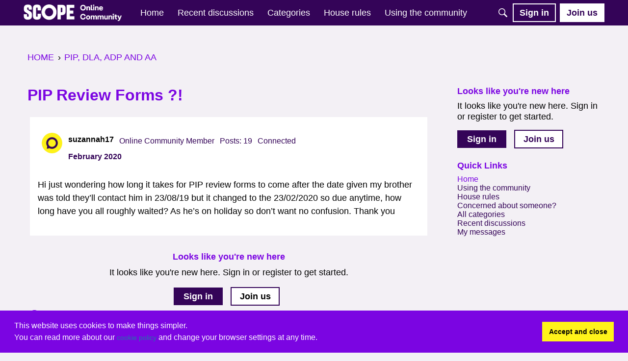

--- FILE ---
content_type: application/x-javascript
request_url: https://forum.scope.org.uk/dist/v2/forum/entries/addons/groups/forum.DlkSP5Bm.min.js
body_size: 9547
content:
const __vite__mapDeps=(i,m=__vite__mapDeps,d=(m.f||(m.f=["../../../chunks/addons/lavendermoon/forum.ygDCXjQl.css"])))=>i.map(i=>d[i]);
var Me=Object.defineProperty;var Ae=(e,t,s)=>t in e?Me(e,t,{enumerable:!0,configurable:!0,writable:!0,value:s}):e[t]=s;var I=(e,t,s)=>Ae(e,typeof t!="symbol"?t+"":t,s);import{i as m,j as a,r as w,x as Fe,y as ke,l as _e,p as ve,q as Ge,t as Be}from"../../../vendor/vendor/react-core.DB6kRN5F.min.js";import{l as Ue,R as Ve,c as K,d as xe,u as $e,e as Oe,s as J,L as C,f as Y,v as Ee,g as O,V as _,i as Ye,j as ze,k as be,m as We,M as A,n as le,p as j,q as B,w as He,x as Qe,y as qe,z as Z,A as Ke,G as Je,B as de,D as Xe,E as Ze,t as g,F as et,H as z,J as tt,K as ee,N as st,O as W,Q as b,T as ae,U as M,W as H,X as ue,Y as U,_ as V,Z as ne,$ as F,a0 as at,a1 as De,a2 as L,a3 as R,a4 as nt,a5 as te,a6 as X,a7 as ot,a8 as rt,a9 as it,aa as ct,ab as lt,ac as dt,ad as ut,ae as mt,af as pt,ag as gt,ah as ht,ai as ft,aj as vt,ak as xt,al as Et,am as bt,an as Dt,ao as yt,ap as ye,aq as me,ar as It,as as Ct,at as wt,au as pe,av as jt,aw as Lt,ax as Rt,ay as Tt,az as oe,aA as ge,aB as St,aC as Pt,aD as Nt,aE as Mt,aF as Ie,aG as At,aH as Ft,aI as kt,aJ as _t,aK as Gt,aL as Bt,aM as Ut,aN as Vt,aO as $t,aP as he,aQ as Ot,aR as Yt,aS as Q,aT as zt,aU as Wt,aV as Ht}from"../../forum.Dj4Iat2e.min.js";import{p as Qt}from"../../../vendor/vendor/redux.C47PpYDn.min.js";import{L as qt}from"../../../chunks/LinkOrText.iutpoDul.min.js";import{M as Kt}from"../../../chunks/MultiUserInput.DOo4hRpP.min.js";import"../../../vendor/vendor/moment.BYTvHWBW.min.js";import"../../../chunks/addons/dashboard/StackableTable.classes.DqJaXBVf.min.js";const $=Ue.actionCreatorFactory("@@events"),E=class E extends Ve{constructor(){super(...arguments);I(this,"getEventList",s=>{const n=K(E.getEventListACs,async()=>{const r=await this.api.get("/events",{params:{...s,expand:!0}}),i=xe.parseHeaders(r.headers);return{events:r.data,pagination:i}})(s);return this.dispatch(n)});I(this,"getEventParentRecord",s=>{const n=K(E.getEventParentRecord,async()=>{if(s.parentRecordType==="category"){const r=await this.api.get(`/categories/${s.parentRecordID}`),{data:i}=r;return{name:i.name,breadcrumbs:i.breadcrumbs,parentRecordID:i.categoryID,parentRecordType:"category",url:i.url,description:i.description,bannerUrl:i.bannerUrl,iconUrl:i.iconUrl}}else{const r=await this.api.get(`/groups/${s.parentRecordID}`),{data:i}=r;return{name:i.name,breadcrumbs:i.breadcrumbs,parentRecordID:i.groupID,parentRecordType:"category",url:i.url,description:i.description,bannerUrl:i.bannerUrl,iconUrl:i.iconUrl}}})(s);return this.dispatch(n)});I(this,"clearDeleteStatus",this.bindDispatch(E.clearDeleteStatusAC));I(this,"deleteEvent",s=>{const n=K(E.deleteEvent_ACS,async()=>(await this.api.delete(`/events/${s}`)).data)({eventID:s});return this.dispatch(n)})}};I(E,"DEFAULT_LIMIT",30),I(E,"getEventListACs",$.async("GET_EVENT_LIST")),I(E,"getEventParentRecord",$.async("GET_EVENT_PARENT_RECORD")),I(E,"deleteEvent_ACS",$.async("DELETE_EVENT")),I(E,"clearDeleteStatusAC",$("CLEAR_DELETE_STATUS"));let x=E;function Bs(){return $e(x)}const Jt={eventsLists:{},eventParentRecords:{},eventsByID:{},partipateStatusByEventID:{},deleteStatusesByID:{}},Xt=Qt(Oe.reducerWithInitialState(Jt).case(x.getEventListACs.started,(e,t)=>{const s=J(t);return e.eventsLists[s]={status:C.LOADING},e}).case(x.getEventListACs.done,(e,t)=>{const s=J(t.params);return e.eventsLists[s]={status:C.SUCCESS,data:t.result},e}).case(x.getEventListACs.failed,(e,t)=>{const s=J(t.params);return e.eventsLists[s].status=C.ERROR,e.eventsLists[s].error=t.error,e}).case(x.getEventParentRecord.started,(e,t)=>{const s=t.parentRecordType+t.parentRecordID;return e.eventParentRecords[s]={status:C.LOADING},e}).case(x.getEventParentRecord.done,(e,t)=>{const{params:s}=t,n=s.parentRecordType+s.parentRecordID;return e.eventParentRecords[n]={status:C.SUCCESS,data:t.result},e}).case(x.getEventParentRecord.failed,(e,t)=>{const{params:s}=t,n=s.parentRecordType+s.parentRecordID;return e.eventParentRecords[n].status=C.ERROR,e.eventParentRecords[n].error=t.error,e}).case(x.deleteEvent_ACS.started,(e,t)=>(e.deleteStatusesByID[t.eventID]={status:C.LOADING},e)).case(x.deleteEvent_ACS.done,(e,t)=>(e.deleteStatusesByID[t.params.eventID]={status:C.SUCCESS},e)).case(x.deleteEvent_ACS.failed,(e,t)=>(e.deleteStatusesByID[t.params.eventID]={status:C.ERROR,error:t.error},e)).case(x.clearDeleteStatusAC,(e,t)=>(e.deleteStatusesByID[t.eventID]={status:C.PENDING},e))),q=Y((e,t)=>{var u,h;const s=Ee("events",t),n=O(),r=s("excerptInCompact",{show:!1,font:_.font({})}),i=s("spacing",{padding:_.spacing({vertical:20,horizontal:6})}),o=s("attendeesStackedList",Ye("attendees")),c=s("separator",{fg:n.mixBgAndFg(.2)}),l=s("section",{spacing:_.spacing({vertical:20})}),p=s("description",{font:_.font({...n.fontSizeAndWeightVars("medium")})}),d=s("options",{box:_.box({background:e==null?void 0:e.innerBackground,borderType:e==null?void 0:e.borderType,border:n.border}),featuredImage:{display:((u=e==null?void 0:e.featuredImage)==null?void 0:u.display)??!1,fallbackImage:((h=e==null?void 0:e.featuredImage)==null?void 0:h.fallbackImage)??void 0}},e);return{spacing:i,attendeesStackedList:o,separator:c,section:l,description:p,excerptInCompact:r,options:d}}),D=Y((e,t)=>{var re,ie,ce;const s=q(t),n=O(),r=ze().compact.container.size,i=be().mediaQueries(),o=m({display:"block",borderBottom:le(),borderTop:le(),...A.padding({...s.spacing.padding,horizontal:s.spacing.padding.horizontal*2}),...We(s.spacing.padding.horizontal*2)},"label:Events-classes-empty"),c=m({flexBasis:B(r),flexShrink:1,alignSelf:"flex-start",color:j.colorOut(n.mainColors.fg)},"label:Events-classes-dateCompact"),l=m({...A.font(s.excerptInCompact.font),color:s.excerptInCompact.show?j.colorOut(s.excerptInCompact.font.color):j.colorOut(n.mainColors.fg)},"label:Events-classes-excerpt"),p=m({marginLeft:"0px !important"},"label:Events-classes-metas"),d=m({marginRight:n.gutter.quarter},"label:Events-classes-metaLabel"),u=m({},i.oneColumnDown({display:He("none")}),"label:Events-classes-metaDate"),h=m({[`.${Qe().toggle}`]:{marginLeft:"auto",fontWeight:n.fonts.weights.normal}},"label:Events-classes-dropDown"),f=m({...A.margin({top:n.gutter.size}),display:"block",textAlign:"right",color:j.colorOut(n.links.colors.default)},"label:Events-classes-viewMore"),v=m({...Ze().middle()},"label:Events-classes-filterRoot"),y=m({marginBottom:n.gutter.half,justifyContent:"flex-start"},"label:Events-classes-filter"),S=m({marginRight:n.gutter.quarter},"label:Events-classes-filterLabel"),P=qe(),N=m({...P.root,backgroundColor:j.colorOut(n.mainColors.bg),[`.${Ke().photo}`]:{width:Z(100),height:Z(100)}},"label:Events-classes-attendeePhoto"),k=m({marginBottom:B(n.gutter.size)},"label:Events-classes-pageTitle"),Le=m({...A.box(s.options.box)},"label:Events-classes-widgetRoot"),Re=m({"& .tokenText":{display:"inline-block",fontWeight:n.fonts.weights.normal},...A.margin({bottom:8})},"label:Events-classes-eventListDate"),Te=m({textTransform:"uppercase"},"label:Events-classes-eventListDateMonth"),Se=m({fontWeight:n.fonts.weights.bold},"label:Events-classes-eventListDateBolded"),Pe=O().options.preset===Je.DARK&&((ce=(ie=(re=de().options)==null?void 0:re.box)==null?void 0:ie.background)==null?void 0:ce.color)&&j.isLightColor(de().options.box.background.color),Ne=m({...Pe&&{"&& a":{color:j.colorOut(n.elementaryColors.darkText)},"& a:hover p, & a:focus p, & a:active p":{...A.font(Xe().title.fontState)},"& span":{color:j.colorOut(n.elementaryColors.darkText)}}},"label:Events-classes-colorPresetsAdjustment");return{excerpt:l,metas:p,metaDate:u,metaLabel:d,empty:o,dateCompact:c,dropDown:h,viewMore:f,filter:y,filterLabel:S,filterRoot:v,attendeePhoto:N,pageTitle:k,widgetRoot:Le,eventListDate:Re,eventListDateMonth:Te,eventListDateBolded:Se,colorPresetsAdjustment:Ne,locationMeta:m({maxHeight:"unset"},"label:Events-classes-locationMeta")}}),Us="autoJoin";var Vs=function(e){return e.ORGANIZER="Organizer",e.CREATE="Create",e.EDIT="Edit",e.MEMBER="Member",e.VIEW="View",e.ATTEND="Attend",e}({}),G=function(e){return e.GOING="yes",e.MAYBE="maybe",e.NO="no",e.INTERESTED="interested",e.REGISTERED="registered",e}({}),fe=function(e){return e.ALL="all",e.UPCOMING="upcoming",e.PAST="past",e.MINE="mine",e}({});function $s(e){const t=w.useMemo(()=>new Date().toISOString(),[]);switch(e){case"all":return{sort:"-dateStarts"};case"past":return{dateStarts:`<${t}`,sort:"-dateEnds"};case"upcoming":return{dateEnds:`>${t}`,sort:"dateStarts"};case"mine":return{attendingStatus:[G.GOING,G.MAYBE,G.INTERESTED,G.REGISTERED],dateEnds:`>${t}`,sort:"dateStarts"};default:return{attendingStatus:[G.GOING],dateEnds:`>${t}`,sort:"dateStarts"}}}function Zt(e){const{filter:t}=e,s=[{name:g("All"),value:"all"},{name:g("Upcoming Events"),value:"upcoming"},{name:g("Past Events"),value:"past"},{name:g("My Events"),value:"mine"}],n=s.find(o=>o.value===t),r=et("attendanceFilter"),i=D();return a.jsxs("div",{className:z(i.filterRoot,e.className),children:[a.jsxs("span",{id:r,className:i.filterLabel,children:[g("View"),":"]}),a.jsx(tt,{buttonType:ee.TEXT_PRIMARY,className:D().dropDown,widthOfParent:!1,options:s,describedBy:r,value:n,renderLeft:!1,offsetPadding:!0,onChange:o=>{e.onFilterChange(o.value)}})]})}function es(e){const t=st(),s=e.size??38;return a.jsxs(a.Fragment,{children:[a.jsx(W,{children:g("Loading")}),a.jsx(b,{className:z(t.compactRoot,e.className,e.className),height:s,width:s})]})}function ts(e){const t=D();return a.jsx(ae,{icon:a.jsx(es,{className:t.dateCompact}),name:a.jsx(b,{width:120}),description:!e.compact&&a.jsx(b,{width:240}),metas:a.jsxs(a.Fragment,{children:[a.jsx(M,{children:a.jsx(b,{width:60})}),a.jsx(M,{children:a.jsx(b,{width:32})}),a.jsx(M,{children:a.jsx(b,{width:48})})]})})}function Ce(e){D();const{count:t=3}=e;return a.jsx(H,{children:Array.from(new Array(t)).map((s,n)=>a.jsx(ts,{className:n===0?"isFirst":void 0},n))})}function ss(e=1){const t=Fe(),n=new URLSearchParams(ke().search).get("filter"),r=w.useMemo(()=>Object.values(fe).includes(n)?n:fe.UPCOMING,[n]),i=w.useCallback(o=>{const c={filter:o,page:e.toString()},l=new URLSearchParams(c).toString(),p={...t.location,search:l};t.replace(p)},[t,e]);return{filter:r,changeFilter:i}}function as(){const e=D(),{filter:t,changeFilter:s}=ss();return a.jsxs(a.Fragment,{children:[a.jsx(W,{children:g("Loading")}),a.jsx(b,{height:32,width:300,className:e.pageTitle}),a.jsx(Zt,{className:e.filter,filter:t,onFilterChange:s}),a.jsx(Ce,{})]})}function ns(){return a.jsxs("div",{style:{marginTop:20},children:[a.jsx(W,{children:g("Loading")}),a.jsx(b,{height:20,width:60}),a.jsx(ue,{width:6,height:14}),a.jsxs("div",{style:{display:"flex",justifyContent:"flex-start"},children:[a.jsx(b,{height:25,width:150,style:{marginRight:44}}),a.jsx(b,{height:25,width:120}),a.jsx(b,{height:20,width:75,style:{marginLeft:"auto"}})]}),a.jsx(ue,{height:20}),a.jsx(Ce,{})]})}function T(e=""){return`/${F("themeFeatures.NewEventsPage",!1)?"events":"create-events"}${e}`}const os=new U(()=>V(()=>import("../../../chunks/addons/groups/EventsHomePage.-A_h1r5d.min.js"),__vite__mapDeps([0]),import.meta.url),[T("/:parentRecordType(category|group)")],e=>T(`/${e==null?void 0:e.parentRecordType}`),ns),rs=new U(()=>V(()=>import("../../../chunks/addons/groups/EventsPage.BsTx5DIp.min.js"),__vite__mapDeps([0]),import.meta.url),[T("/:parentRecordType(category|group)/:parentRecordID(-?\\d+)(-[^/]+)?"),T()],e=>T(`/${e==null?void 0:e.parentRecordType}/${e==null?void 0:e.parentRecordID}`),as),is=new U(()=>V(()=>import("../../../chunks/addons/groups/NewEventPage.CLd2ezpa.min.js"),__vite__mapDeps([0]),import.meta.url),"/events/new",e=>{let t="/events/new";if(e){const s=new URLSearchParams({parentRecordType:e.parentRecordType,parentRecordID:`${e.parentRecordID}`,...e.draftID&&{draftID:`${e.draftID}`}}).toString();s.length>0&&(t+=`?${s}`)}return t},ne),cs=new U(()=>V(()=>import("../../../chunks/addons/groups/EditEventPage.DATSv4Qp.min.js"),__vite__mapDeps([0]),import.meta.url),"/events/:eventID(\\w+)(-[^/]+)?/edit",e=>{let t=`${T(`/${e.eventID}`)}/edit`;const s=new URLSearchParams({...e.draftID&&{draftID:`${e.draftID}`}}).toString();return s.length>0&&(t+=`?${s}`),t},ne),ls=new U(()=>V(()=>import("../../../chunks/addons/groups/EventPage.DVUU2jM2.min.js"),__vite__mapDeps([0]),import.meta.url),T("/:eventID(\\w+)(-[^/]+)?"),e=>T(`/${e.eventID}`),ne),ds=F("featureFlags.customLayout.event.Enabled",!1);function us(){return[is.route,cs.route,os.route,rs.route,ds?void 0:ls.route].filter(at)}function we(e){const{dateStarts:t,dateEnds:s}=e,n=D(),r=e.localeKey??De(),i=w.useMemo(()=>{const o=new Date(t),c=new Date(s),l=new Date,p=L(o,c,R.DAY),d={start:{dayYear:o.toLocaleDateString(r,{day:"numeric"}),month:o.toLocaleDateString(r,{month:"short"})}};return!L(l,o,R.YEAR)&&(!L(o,c,R.MONTH)||p)&&(d.start.dayYear+=`, ${o.toLocaleDateString(r,{year:"numeric"})}`),p||(d.end={dayYear:c.toLocaleDateString(r,{day:"numeric"})},L(o,c,R.MONTH)||(d.end.month=c.toLocaleDateString(r,{month:"short"})),L(l,c,R.YEAR)||(d.end.dayYear+=`, ${c.toLocaleDateString(r,{year:"numeric"})}`)),d},[t,s,r]);return a.jsxs(nt,{className:n.eventListDate,children:[a.jsx("span",{className:n.eventListDateMonth,children:`${i.start.month} `}),a.jsx("span",{className:n.eventListDateBolded,children:i.start.dayYear}),i.end&&a.jsxs(a.Fragment,{children:[" — ",i.end.month?a.jsx("span",{className:n.eventListDateMonth,children:`${i.end.month} `}):"",a.jsx("span",{className:n.eventListDateBolded,children:i.end.dayYear})]})]})}function ms(e){const{dateStarts:t,dateEnds:s}=e,n=L(new Date(t),new Date,R.YEAR),r=s?L(new Date(s),new Date,R.YEAR):!1,o=(s?L(new Date(t),new Date(s),R.DAY):!1)?X.TIME:X.EXTENDED,c=a.jsx(te,{timestamp:e.dateStarts,type:X.EXTENDED,isSameYear:n}),l=e.dateEnds?a.jsx(te,{timestamp:e.dateEnds,type:o,isSameYear:r}):void 0;return a.jsxs(a.Fragment,{children:[c,e.dateEnds&&a.jsxs(a.Fragment,{children:[" ",l&&" - ",l]})]})}function ps(e){const{event:t,compact:s}=e,n=D.useAsHook(),r=ot.useAsHook(),i=!!(t.safeLocationUrl||t.location),o=rt("eventLocation");return a.jsxs(it,{className:n.metas,children:[i&&a.jsxs(M,{className:n.locationMeta,children:[a.jsxs("span",{id:o,className:n.metaLabel,children:[g("Location"),":"]}),a.jsx(qt,{linkClass:r.metaLink,linkWrap:"strong",url:t.safeLocationUrl,label:t.location??t.locationUrl,"aria-describedby":o})]}),!s&&a.jsx(M,{className:n.metaDate,children:a.jsx(ms,{dateStarts:t.dateStarts,dateEnds:t.allDayEvent?void 0:t.dateEnds})}),t.parentRecord&&a.jsx(ct,{to:t.parentRecord.url,children:a.jsx("strong",{children:t.parentRecord.name})})]})}function se(e){const t=D(),{event:s,compact:n}=e,{headingLevel:r=2}=e;return a.jsx(ae,{as:e.as,url:s.url,name:a.jsxs(a.Fragment,{children:[a.jsx(we,{dateStarts:s.dateStarts,dateEnds:s.dateEnds,localeKey:De()}),a.jsx("p",{children:s.name})]}),headingDepth:r,metas:a.jsx(ps,{event:s,compact:n}),options:{iconPosition:lt.DEFAULT},asTile:n,featuredImage:e.featuredImage,image:s.image,description:(!e.compact||e.excerptInCompact)&&s.excerpt,descriptionClassName:t.excerpt,descriptionMaxCharCount:e.excerptInCompact?60:160,className:e.className,actions:void 0})}function gs(e){const t=q(),s=D(e.compact);if(!e.events||e.events.length===0){const{hideIfEmpty:r=!1,emptyMessage:i=g("This category does not have any events.")}=e;return r?null:a.jsx("p",{className:s.empty,children:i})}const{events:n}=e;return a.jsx(H,{children:n.map((r,i)=>a.jsx(se,{className:z({isFirst:i===0}),headingLevel:e.headingLevel,event:r,compact:e.compact,excerptInCompact:e.excerptInCompact||t.excerptInCompact.show},r.eventID))})}function hs(e){const{events:t,viewMoreLink:s,viewMoreText:n=g("More Events"),title:r=g("Upcoming Events"),headingLevel:i=2}=e;if(t.length===0)return null;const o=q(),c=D(),l=F("EventsPanelViewMoreLink",F("themeFeatures.NewEventsPage")),p=dt();return a.jsxs("div",{className:p.widgetClass,children:[a.jsx(ut,{title:r}),a.jsx(gs,{events:t,compact:!0,excerptInCompact:o.excerptInCompact.show,headingLevel:i+1}),l&&a.jsx(mt,{to:s,className:c.viewMore,children:n})]})}const fs=Y(e=>{const t=Ee("inviteUserCard",e),s=O(),n=t("body",{padding:{size:s.gutter.size}}),r=t("button",{mobile:{width:Z(47)}}),i=t("buttonGroup",{padding:{top:s.gutter.size,bottom:s.gutter.size}}),o=t("message",{padding:{bottom:s.gutter.size}});return{body:n,button:r,buttonGroup:i,message:o}}),vs=Y((e={})=>{const t=be().mediaQueries(),s=fs(),n=m({padding:s.body.padding.size},"label:inviteUserCardStyles-body"),r=m({},t.oneColumnDown({"&&":{width:s.button.mobile.width}}),"label:inviteUserCardStyles-button"),i=m({display:"flex",justifyContent:"flex-end",paddingTop:s.buttonGroup.padding.top,paddingBottom:s.buttonGroup.padding.bottom,"&>*:first-child":{marginRight:B(20)}},t.oneColumnDown({"&&":{justifyContent:"space-between"},"&>*:first-child":{marginRight:B(0)}}),"label:inviteUserCardStyles-buttonGroup"),o=m({paddingBottom:s.message.padding.bottom},"label:inviteUserCardStyles-message"),c=m({},"label:inviteUserCardStyles-textbox"),l=m({maxHeight:B(100),overflowY:"scroll"},"label:inviteUserCardStyles-users");return{body:n,button:r,buttonGroup:i,message:o,textbox:c,users:l}});function xs(e){var v,y,S,P,N;const{defaultUsers:t,inputEmails:s,updateStoreEmails:n,updateStoreInvitees:r,sentInvitations:i,visible:o,closeModal:c,errors:l}=e,{hasPermission:p}=pt(),d=p("emailInvitations.add"),[u,h]=w.useState(!1),f=vs();return a.jsx(gt,{isVisible:o,size:ht.MEDIUM,exitHandler:()=>{h(!1)},children:a.jsx(ft,{header:a.jsx(It,{title:g("Invite Members"),closeFrame:()=>{c(),h(!1)}}),body:a.jsxs(vt,{className:f.body,children:[a.jsx("p",{className:f.message,children:g("Invite one or more people to join this group.")}),a.jsx(Kt,{label:"Usernames",onChange:k=>{r(k)},value:t,maxHeight:200}),a.jsxs(xt,{permission:"emailInvitations.add",mode:Et.GLOBAL,children:[d&&a.jsx(bt,{baseClass:Dt.CUSTOM,className:f.textbox,label:g("Emails"),inputProps:{value:s,onChange:k=>{n(k.target.value)},multiline:!0,placeholder:g("Type or paste emails separated by commas.")},multiLineProps:{overflow:"scroll",rows:5,maxRows:5},errors:(y=(v=l==null?void 0:l.response.data)==null?void 0:v.errors)==null?void 0:y.emails}),s.trim()&&a.jsx(yt,{labelBold:!1,checked:u,label:g("I confirm that I have permission to use the email addresses provided."),onChange:()=>h(!u)})]}),!((S=l==null?void 0:l.response.data)!=null&&S.errors)&&((P=l==null?void 0:l.response.data)==null?void 0:P.message)&&a.jsx(ye,{padded:!0,errors:[{message:(N=l==null?void 0:l.response.data)==null?void 0:N.message}]}),a.jsxs("div",{className:f.buttonGroup,children:[a.jsx(me,{className:f.button,buttonType:ee.STANDARD,onClick:()=>{h(!1),c()},children:g("Cancel")}),a.jsx(me,{disabled:d&&!!s.trim()&&!u,className:f.button,buttonType:ee.PRIMARY,onClick:()=>{h(!1),i()},children:g("Invite")})]})]})})})}function Es(e){const{userID:t,groupID:s,visible:n}=e,[r,i]=w.useState(n),o=()=>i(!1),{clearInviteUsers:c}=Ct(),{emailsString:l,updateStoreEmails:p,invitees:d,updateStoreInvitees:u,sentInvitations:h,errors:f}=wt({userID:t,groupID:s,onSuccess:o});return a.jsx(a.Fragment,{children:a.jsx(xs,{inputEmails:l,updateStoreEmails:p,defaultUsers:d,updateStoreInvitees:u,visible:r,closeModal:()=>{o(),c({userID:t})},sentInvitations:h,errors:f})})}function bs(e){var h,f;const{title:t,subtitle:s,description:n,containerOptions:r,events:i}=e,o=(r==null?void 0:r.displayType)===pe.GRID||(r==null?void 0:r.displayType)===pe.CAROUSEL,c=o,l={imagePlacement:"left",contentType:Lt.TitleDescriptionIcon},p=q({...r,featuredImage:{display:(h=e.apiParams)==null?void 0:h.featuredImage,fallbackImage:(f=e.apiParams)==null?void 0:f.fallbackImage}}),d=D(c,r),u=jt(l);return a.jsx(Rt,{subtitle:s,description:n,options:{...r,isGrid:!1},title:t,children:o?i.map((v,y)=>a.jsx(se,{className:_e(u.root,d.colorPresetsAdjustment),headingLevel:4,event:v,compact:c,excerptInCompact:p.excerptInCompact.show,featuredImage:p.options.featuredImage},v.eventID)):a.jsx(H,{className:d.widgetRoot,children:i.map((v,y)=>a.jsx(se,{className:z({isFirst:y===0}),headingLevel:4,event:v,compact:c,excerptInCompact:p.excerptInCompact.show,featuredImage:p.options.featuredImage},v.eventID))})})}const Ds={comments:{getDescription:()=>"new comments",getDefaultPreferences:e=>{const{GroupNewComment:t}=e??{};return{"preferences.popup.comments":(t==null?void 0:t.popup)??!1,"preferences.email.comments":(t==null?void 0:t.email)??!1}}},posts:{getDescription:()=>"new posts",getDefaultPreferences:e=>{const{GroupNewPost:t}=e??{};return{"preferences.popup.posts":(t==null?void 0:t.popup)??!1,"preferences.email.posts":(t==null?void 0:t.email)??!1}}},announcements:{getDescription:()=>"new announcements",getDefaultPreferences:e=>{const{GroupNewAnnouncement:t}=e??{};return{"preferences.popup.announcements":(t==null?void 0:t.popup)??!1,"preferences.email.announcements":(t==null?void 0:t.email)??!1}}},events:{getDescription:()=>"new events",getDefaultPreferences:e=>{const{GroupNewEvent:t}=e??{};return{"preferences.popup.events":(t==null?void 0:t.popup)??!1,"preferences.email.events":(t==null?void 0:t.email)??!1}}}};function ys(e,t,s){return ve({queryFn:async()=>await oe.get(`/groups/${e}/preferences/${t}`),queryKey:["groupNotificationPreferences",{groupID:e,userID:t}],initialData:s,refetchOnWindowFocus:!1})}function Is(e,t){const s=Ge(),n=Tt();return Be({mutationFn:async r=>{const{data:i}=await oe.patch(`/groups/${e}/preferences/${t}`,r);return i},onMutate:async function(r){const i=s.getQueryData(["groupNotificationPreferences",{groupID:e,userID:t}]);return s.setQueryData(["groupNotificationPreferences",{groupID:e,userID:t}],r),{previousPreferences:i}},onError:(r,i,o)=>{o!=null&&o.previousPreferences&&s.setQueryData(["groupNotificationPreferences",{groupID:e,userID:t}],o.previousPreferences)},onSuccess:async r=>{s.setQueryData(["groupNotificationPreferences",{groupID:e,userID:t}],r),n.addToast({autoDismiss:!0,body:g("Success! Preferences saved.")})},mutationKey:[e,t]})}function Cs(e){const{userID:t,notificationPreferences:s,...n}=e,{recordID:r}=n,{preferences:i}=Pt(),o=(i==null?void 0:i.data)??void 0,c=w.useMemo(()=>{var u,h,f,v,y,S,P,N;return s||{"preferences.followed":!1,"preferences.email.digest":!1,"preferences.popup.posts":((u=o==null?void 0:o.GroupNewPost)==null?void 0:u.popup)??!1,"preferences.email.posts":((h=o==null?void 0:o.GroupNewPost)==null?void 0:h.email)??!1,"preferences.popup.comments":((f=o==null?void 0:o.GroupNewComment)==null?void 0:f.popup)??!1,"preferences.email.comments":((v=o==null?void 0:o.GroupNewComment)==null?void 0:v.email)??!1,"preferences.popup.announcements":((y=o==null?void 0:o.GroupNewAnnouncement)==null?void 0:y.popup)??!1,"preferences.email.announcements":((S=o==null?void 0:o.GroupNewAnnouncement)==null?void 0:S.email)??!1,"preferences.popup.events":((P=o==null?void 0:o.GroupNewEvent)==null?void 0:P.popup)??!1,"preferences.email.events":((N=o==null?void 0:o.GroupNewEvent)==null?void 0:N.email)??!1}},[s,o]),l=ys(r,t,c),{mutateAsync:p,error:d}=Is(r,t);return a.jsx(Nt.Provider,{value:{preferences:l.data,setPreferences:p},children:a.jsxs("div",{children:[a.jsx(Mt,{...n,recordDetails:{recordKey:"groupID",recordFollowedContentText:g("View all followed groups"),recordUnfollowText:g("Unfollow Group")},notificationTypes:Ds,className:m({marginBottom:0},"label:GroupFollowDropdown-recordUnfollowText")}),d&&a.jsx(ye,{errors:[{message:d.description??d.message}]})]})})}function je(e){const{api:t=ge,...s}=e;return a.jsx(St,{userID:e.userID,api:ge,children:a.jsx(Cs,{...s})})}async function ws(e={}){const t=await oe.get("/groups",{params:{...e}}),s=xe.parseHeaders(t.headers);return{result:t.data,pagination:s}}function js(e){const{refetch:t,isLoading:s,error:n,isSuccess:r,isFetching:i,data:o}=ve({queryFn:async()=>await ws(e),queryKey:["groupList",{...e}],keepPreviousData:!0});return{refetch:t,error:n,isLoading:s,isSuccess:r,isFetching:i,data:o}}function Ls(e){const{userID:t,url:s,iconUrl:n,dateFollowed:r,countDiscussions:i,name:o,groupID:c,preferences:l}=e,p=F("emails.digest",!1),d=Ie();return a.jsx(ae,{url:s,icon:n?a.jsx("div",{className:d.photoWrap,children:a.jsx("img",{src:n,height:"200",width:"200"})}):a.jsx(W,{children:g("Expand for more options.")}),iconWrapperClass:d.iconWrap,name:o,nameClassName:d.name,metas:a.jsxs(a.Fragment,{children:[a.jsx(M,{children:a.jsx(he,{source:"Following since <0/>",c0:a.jsx(te,{timestamp:r})})}),a.jsx(M,{children:a.jsx(he,{source:"<0/> discussions",c0:i})})]}),actions:a.jsx("div",{style:{marginTop:28},children:a.jsx(je,{userID:t,recordID:c,name:o,notificationPreferences:l,emailDigestEnabled:p,iconOnly:!0})})})}function Rs(){const e=Ie(),{userID:t}=At(),[s,n]=w.useState(1),[r,i]=w.useState(Ft.RECENTLY_FOLLOWED),o=w.useMemo(()=>({followed:!0,expand:"preferences",limit:30,page:s,sort:r}),[s,r]),{data:c,error:l,isLoading:p}=js(o),d=c==null?void 0:c.result,u=c==null?void 0:c.pagination;return a.jsxs(a.Fragment,{children:[a.jsx(kt,{sortBy:r,setSortBy:i,pager:(c==null?void 0:c.pagination)&&a.jsx(_t,{totalResults:u==null?void 0:u.total,currentPage:(u==null?void 0:u.currentPage)??1,pageLimit:30,hasMorePages:u!=null&&u.total?(u==null?void 0:u.total)>=Gt:!1,showNextButton:!1,onChange:h=>n(h),className:e.pager})}),l&&a.jsx(Bt,{type:"error",stringContents:l.message,icon:a.jsx(Ut,{})}),p&&a.jsx(Vt,{count:3,actionIcon:"me-notifications"}),d&&(d.length?a.jsx(H,{children:d.map(h=>a.jsx(Ls,{userID:t,...h},h.groupID))}):a.jsx($t,{results:[],emptyMessage:g("No groups followed")}))]})}Ot("events",Xt);Yt.addRoutes(us());Q("new-events-module",hs,{overwrite:!0});Q("EventEventsWidget",bs,{overwrite:!0});Q("EventListDate",we,{overwrite:!0});Q("GroupFollowDropdown",je,{overwrite:!0});zt("click",".js-invites",(e,t)=>{e.preventDefault();const s=t.getAttribute("groupid"),n=t.getAttribute("userid");s===null||n===null||Wt(a.jsx(Es,{userID:parseInt(n),groupID:parseInt(s),visible:!0}))});const Ts=F("featureFlags.GroupsFollowing.Enabled",!1);Ts&&Ht.addAdditionalContent({contentName:"Groups",contentRenderer:Rs});const Os=Object.freeze(Object.defineProperty({__proto__:null},Symbol.toStringTag,{value:"Module"}));export{x as E,ms as F,Ce as a,gs as b,ss as c,ns as d,D as e,Zt as f,T as g,Bs as h,as as i,cs as j,ls as k,q as l,G as m,Us as n,Vs as o,Os as p,$s as u};
